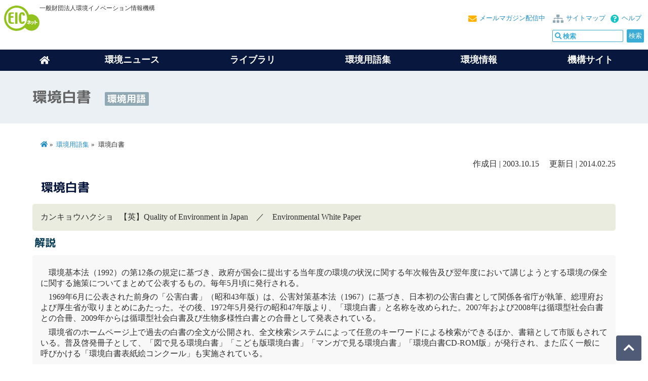

--- FILE ---
content_type: text/html; charset=Shift_JIS
request_url: https://eic.or.jp/ecoterm/?act=view&ecoword=%8A%C2%8B%AB%94%92%8F%91
body_size: 4569
content:
<!DOCTYPE html>
<html lang="ja-JP">
<head>



<!-- Google tag (gtag.js) -->
<script async src="https://www.googletagmanager.com/gtag/js?id=G-MPLLX9P8VY"></script>
<script>
  window.dataLayer = window.dataLayer || [];
  function gtag(){dataLayer.push(arguments);}
  gtag('js', new Date());

  gtag('config', 'G-MPLLX9P8VY');
</script>
<!-- End Google tag -->




<meta charset="shift-jis">
<title>環境用語集：「環境白書」｜EICネット</title>
<meta name="google" value="notranslate">
<meta name="format-detection" content="telephone=no">
<meta name="viewport" content="width=device-width, initial-scale=1.0, minimum-scale=1.0, maximum-scale=1.0, user-scalable=no">
<meta name="keywords" content="環境,用語集">
<meta name="description" content="約3000語を収録した環境用語集です">

<link href="https://fonts.googleapis.com/css?family=Noto+Sans+TC|Noto+Sans+TC:300|M+PLUS+Rounded+1c:300,700|Sawarabi+Gothic" rel="stylesheet">
<link href="https://use.fontawesome.com/releases/v5.6.1/css/all.css" rel="stylesheet">
<link href="/css/common.css" rel="stylesheet">
<link href="/css/subpage.css" rel="stylesheet">
<link rel="shortcut icon" href="/favicon.ico">
</head>

<body class="subpage">
<header class="common_header">
<article class="headinfo">
<p class="headlogo"><a href="/" class="l-header__logo router-link-exact-active router-link-active"><img src="/images/common/eicnet.svg" alt="EICネット" class="svg"></a></p>
<div id="prof">一般財団法人環境イノベーション情報機構</div>

	<p id="help"><a href="/help/">ヘルプ</a></p>
	<p id="sitemap"><a href="/sitemap/">サイトマップ</a></p>
	<p id="melmaga"><a href="/members/mailmaga.html">メールマガジン配信中</a></p>

	<div id="usearch">
	<!-- サイト検索 -->
	<form method="get" class="search_container" action="https://www.google.co.jp/cse">
		<input type="hidden" name="cx" value="partner-pub-4782705965897422:9a72ep-vu6k" />
		<input type="hidden" name="ie" value="Shift_JIS" />
		<input type="hidden" name=oe value="Shift_JIS">
		<input type="hidden" name=domains value="www.eic.or.jp">
		<input type="hidden" name=sitesearch value="www.eic.or.jp">
		<input type="text" name="q" size="20" maxlength=255 value="" id="usearch-text" placeholder="&#xf002; 検索" class="fas">
		<input type="submit" name="submit" value="検索">
	</form>
	<script src="https://www.google.co.jp/coop/cse/brand?form=cse-search-box&amp;lang=ja"></script>
</div>
</article>


<div class="menu-container">
	<div class="menu">
	<ul>
		<li><a href="/"><i class="fa fa-home" aria-hidden="true"></i></a></li>
		<li>環境ニュース
			<ul>
				<li><a href="/news/?oversea=0">環境ニュース[国内]</a></li>
				<li><a href="/news/?oversea=1">環境ニュース[海外]</a></li>
				<li><a href="/category/">カテゴリーについて</a></li>
			</ul>
		</li>
		<li><a href="/library/">ライブラリ</a>
			<ul>
				<p><a href="/library/">ライブラリ一覧</a></p>

				<li>
					<ul>
						<li><a href="/library/wind/">環境風</a></li>
						<li><a href="/library/mayor/">首長に聞く！</a></li>
						<li><a href="/library/pickup/">EICピックアップ</a></li>
						<li><a href="/library/ecoquiz/">チャレンジ！環境検定クイズ</a></li>
					</ul>
				</li>
				<li>
					<ul>
						<li><a href="/library/challenger/">エコチャレンジャー</a></li>
						<li><a href="/library/ecolife/">エコライフガイド</a></li>
						<li><a href="/library/ecokids/">このゆびとまれ！エコキッズ</a></li>
						<li><a href="/library/gomi/">わたしたちのごみは？</a></li>
					</ul>
				</li>
				<li>
					<ul>
						<li><a href="/library/index_ene.html">地球温暖化対策情報サイト</a></li>
						<li><a href="/library/dic/">環境用語和英対訳集</a></li>
						<li><a href="/library/bio/">“生物多様性”と現場をつなぐ事例集</a></li>
					</ul>
				</li>
				<li>
					<ul>
						<li><a href="/library/sanpo/">環境さんぽ道</a></li>
						<li><a href="/library/volunteer/">アメリカ横断ボランティア紀行</a></li>
						<li><a href="/library/prof_h/">H教授の環境行政時評</a></li>
					</ul>
				</li>
			</ul>
		</li>
		<li><a href="/ecoterm/">環境用語集</a>
			<ul>
				<li><a href="/ecoterm/">環境用語集トップ</a></li>
				<li><a href="/ecoterm/?category=1">環境全般</a></li>
				<li><a href="/ecoterm/?category=2">自然環境</a></li>
				<li><a href="/ecoterm/?category=3">地球環境</a></li>
				<li><a href="/ecoterm/?category=4">公害問題</a></li>
				<li><a href="/ecoterm/?category=5">ごみ･リサイクル</a></li>
				<li><a href="/ecoterm/?category=6">健康・化学物質</a></li>
				<li><a href="/ecoterm/?category=7">環境一般</a></li>
				<li><a href="/ecoterm/?category=8">その他</a></li>
			</ul>
		</li>
		<li>環境情報
			<ul>
				<li><a href="/event/?gmenu=1">イベント情報</a></li>
				<li><a href="/qa/?gmenu=1/">環境Q&amp;A</a></li>
				<li><a href="/org/?gmenu=1">機関情報</a></li>
				<li><a href="/links/?gmenu=1">環境リンク集</a></li>
				<li><a href="/index_category.php">環境カテゴリー</a></li>
				<li><a href="/members/">会員について</a></li>
				<li><a href="/members/mailmaga.html">メールマガジンお申し込み</a></li>
				<li><a href="/help/">ヘルプ</a></li>
				<li><a href="/help/link/">EICネット リンクポリシー</a></li>
			</ul>
		</li>
		<li><a href="/eic/">機構サイト</a>
			<ul>
				<li><a href="/eic/">環境イノベーション情報機構</a></li>
				<li><a href="/eic/topics/">補助事業のお知らせ</a></li>
				<li><a href="/eic/aboutus/">機構概要</a></li>
				<li><a href="/eic/access/">交通アクセス</a></li>
				<li><a href="/eic/works/">事業内容</a></li>
			</ul>
		</li>
	</ul>
	</div>
</div>

</header>
<div id="wrapper">
<div class="subpage_head">
	<p>環境白書 <span>環境用語</span></p>
</div>
<main id="main_columns">
	<nav class="breadcrumb">
		<ol>
			<li><a href="/"><i class="fas fa-home"></i></a></li>
			<li><a href="/ecoterm/">環境用語集</a></li>
			<li>環境白書</li>
		</ol>
	</nav>

<!-- contents -->

<p class="ecoterm_date">作成日 | 2003.10.15 　更新日 | 2014.02.25</p>


<h1>環境白書</h1>

<div class="ecoterm_ttl">
<p>
カンキョウハクショ&nbsp;&nbsp;
【英】Quality of Environment in Japan　／　Environmental White Paper&nbsp;&nbsp;</p>
</div>


<h3>解説</h3>

<div class="ecoterm_wors">
<p>
	<p><span class="yogo">環境基本法</span>（1992）の第12条の規定に基づき、政府が国会に提出する当年度の環境の状況に関する年次報告及び翌年度において講じようとする環境の保全に関する施策についてまとめて公表するもの。毎年5月頃に発行される。</p><p>1969年6月に公表された前身の「<span class="yogo">公害</span>白書」（昭和43年版）は、<span class="yogo"><span class="yogo">公害</span>対策基本法</span>（1967）に基づき、日本初の<span class="yogo">公害</span>白書として関係各省庁が執筆、総理府および厚生省が取りまとめにあたった。その後、1972年5月発行の昭和47年版より、「環境白書」と名称を改められた。2007年および2008年は<span class="yogo">循環型社会</span>白書との合冊、2009年からは<span class="yogo">循環型社会</span>白書及び<span class="yogo">生物多様性</span>白書との合冊として発表されている。</p><p>環境省のホームページ上で過去の白書の全文が公開され、全文検索システムによって任意のキーワードによる検索ができるほか、書籍として市販もされている。普及啓発冊子として、「図で見る環境白書」「こども版環境白書」「マンガで見る環境白書」「環境白書CD-ROM版」が発行され、また広く一般に呼びかける「環境白書表紙絵コンクール」も実施されている。</p>
	</p>
</div>

<h3>この解説に含まれる環境用語</h3>

<ul class="list1">
<li><a href="./?act=view&ecoword=%C0%B8%CA%AA%C2%BF%CD%CD%C0%AD">生物多様性</a></li>
<li><a href="./?act=view&ecoword=%BD%DB%B4%C4%B7%BF%BC%D2%B2%F1">循環型社会</a></li>
<li><a href="./?act=view&ecoword=%B8%F8%B3%B2%C2%D0%BA%F6%B4%F0%CB%DC%CB%A1">公害対策基本法</a></li>
<li><a href="./?act=view&ecoword=%B8%F8%B3%B2">公害</a></li>
<li><a href="./?act=view&ecoword=%B4%C4%B6%AD%B4%F0%CB%DC%CB%A1">環境基本法</a></li>
</ul>

<h3>この環境用語のカテゴリー</h3>

<ul class="list1">
<li><a href="./?category=1">環境全般</a> &gt; <a href="./?category=9">環境全般</a></li>
</ul>



<h3>関連Webサイト</h3>
<ul class="list1">
<li>環境白書、循環型社会白書の閲覧・検索（環境省）：<a href="http://www.env.go.jp/policy/hakusyo/index.html" target="_blank">http://www.env.go.jp/policy/hakusyo/index.html</a></li>
<li>平成15年版「環境白書」：<a href="http://www.env.go.jp/policy/hakusyo/hakusyo.php3?kid=218" target="_blank">http://www.env.go.jp/policy/hakusyo/hakusyo.php3?kid=218</a></li>
<li>平成14年版「環境白書」：<a href="http://www.env.go.jp/policy/hakusyo/hakusyo.php3?kid=215" target="_blank">http://www.env.go.jp/policy/hakusyo/hakusyo.php3?kid=215</a></li>
<li>平成15年版「図で見る環境白書」：<a href="http://www.env.go.jp/policy/hakusyo/zu/h15/index.html" target="_blank">http://www.env.go.jp/policy/hakusyo/zu/h15/index.html</a></li>
</ul>


<!-- End contents -->
</main>

<footer class="footer_nav">

	<div class="f_colm">
		<p class="f_category"><a href="/news/?oversea=0">環境ニュース</a></p>
		<ul class="f_sub_category">
			<li><a href="/news/?oversea=0">環境ニュース[国内]</a></li>
			<li><a href="/news/?oversea=1">環境ニュース[海外]</a></li>
			<li><a href="/category/">カテゴリーについて</a></li>
		</ul>
	</div>

	<div class="f_colm">
		<p class="f_category"><a href="/library/">ライブラリ</a></p>
		<ul class="f_sub_category">
			<li><a href="/library/">ライブラリ一覧</a></li>
			<li><a href="/library/wind/">環境風</a></li>
			<li><a href="/library/mayor/">首長に聞く！</a></li>
			<li><a href="/library/pickup/">EICピックアップ</a></li>
			<li><a href="/library/ecoquiz/">チャレンジ！環境検定クイズ</a></li>
			<li><a href="/library/ecolife/">エコライフガイド</a></li>
			<li><a href="/library/ecokids/">このゆびとまれ！エコキッズ</a></li>
			<li><a href="/library/index_ene.html">地球温暖化対策情報サイト</a></li>
		</ul>
	</div>

	<div class="f_colm">
	<p class="f_category"><a href="/ecoterm/?gmenu=1">環境用語集</a></p>
		<ul class="f_sub_category">
			<li><a href="/ecoterm/?gmenu=1">ランダム表示</a></li>
			<li><a href="/ecoterm/?category=1">環境全般</a></li>
			<li><a href="/ecoterm/?category=2">自然環境</a></li>
			<li><a href="/ecoterm/?category=3">地球環境</a></li>
			<li><a href="/ecoterm/?category=4">公害問題</a></li>
			<li><a href="/ecoterm/?category=5">ごみ・リサイクル</a></li>
			<li><a href="/ecoterm/?category=6">健康・化学物質</a></li>
			<li><a href="/ecoterm/?category=7">環境一般</a></li>
			<li><a href="/ecoterm/?category=8">その他</a></li>
		</ul>
	</div>


	<div class="f_colm">
		<p class="f_category"><a href="/forest/">森づくり宣言</a></p>
		<ul class="f_sub_category">
			<li><a href="/forest/">森づくり宣言</a></li>
			<li><a href="/forest/about/">森づくり宣言とは</a></li>
			<li><a href="/forest/report/">活動報告</a></li>
			<li><a href="/forest/entry/">参加をご検討の方へ</a></li>
			<li><a href="/forest/terms/">会員規約</a></li>
			<li><a href="/forest/contact/">お問い合わせ</a></li>
		</ul>
	</div>

	<div class="f_colm">
		<p class="f_category">環境情報</p>
		<ul class="f_sub_category">
			<li><a href="/event/">イベント情報</a></li>
			<li><a href="/qa/">環境Q&amp;A</a></li>
			<li><a href="/org/">機関情報</a></li>
			<li><a href="/links/">環境リンク集</a></li>
			<li><a href="/index_category.php">環境カテゴリー</a></li>
			<li><a href="/help/">ヘルプ</a></li>
			<li><a href="/members/">会員について</a></li>
			<li><a href="/members/mailmaga.html">メールマガジンお申し込み</a></li>
			<li><a href="/privacy/">プライバシーポリシー</a></li>
			<li><a href="/sitemap/">サイトマップ</a></li>
			<li><a href="/help/link/">EICネット リンクポリシー</a></li>
		</ul>
		<p class="only_sp f_category"><a href="/sitemap/">サイトマップ</a></p>
	</div>

	<div class="f_colm">
		<p class="f_category"><a href="/eic/">運営団体</a></p>
		<ul class="f_sub_category">
			<li><a href="/eic/">環境イノベーション情報機構サイト</a></li>
			<li><a href="/eic/topics/">お知らせ一覧</a></li>
			<li><a href="/eic/aboutus/">機構概要</a></li>
			<li><a href="/eic/access/">交通アクセス</a></li>
			<li><a href="/eic/aboutus/disclosure/">電子公告</a></li>
			<li><a href="/eic/works/">事業内容</a></li>
			<li><a href="/eic/works/subsidy/">地球温暖化対策助成事業</a></li>
			<li><a href="/eic/aboutus/approach/">情報セキュリティ・環境マネジメントの取組み</a></li>
			<li><a href="/eic/security/">情報セキュリティ方針</a></li>
			<li><a href="/eic/privacy/">個人情報保護基本方針</a></li>
		</ul>
	</div>


<address><i class="far fa-copyright"></i>EICネット 一般財団法人環境イノベーション情報機構</address>

</footer></div><!-- #wrapper -->
<div id="pageBtn"><a href="#wrapper"><i class="fa fa-chevron-up fa-2"></i></a></div>
<script src="https://ajax.googleapis.com/ajax/libs/jquery/1.11.1/jquery.min.js"></script>
<script src="/js/common.js" charset="utf-8"></script>
<script src="/js/megamenu.js" charset="utf-8"></script>
<script src="/js/yuga01.js" charset="utf-8"></script>
<script src="/js/jquery.easing.1.3.js" charset="utf-8"></script>
</body>
</html>

--- FILE ---
content_type: application/x-javascript
request_url: https://eic.or.jp/js/yuga01.js
body_size: 713
content:
/* アコーディオン */
var areaInnerHeight = 0;


// liで形成の場合
$(document).ready(function() {
	$(".btNavi").hover(function(){
		$(this).css("cursor","pointer"); 
	},function(){
		$(this).css("cursor","default"); 
		});
	$(".btContent").css("display","none");
	$(".btNavi").click(function(){
		$(this).next().slideToggle("normal");
	});
});

/*
$(document).ready(function() {
	$("#area dt").hover(function(){
		$(this).css({cursor:"pointer",color:"#FF3366"}); 
	},function(){
		$(this).css({cursor:"default",color:"#01AECD"}); 
	});
	$("#area dd").css("display","none");
	$("#area dt").click(function(){
		$(this).toggleClass("arrowBottom");
		$(this).next().slideToggle("normal",function(){
			if($(this).is(".jScrollPaneContainer")){
			//	$("#area .innerContent").css({height:""});
			}else{
			//	$("#area .innerContent").height(areaInnerHeight);
				$(this).jScrollPane({showArrows:false,scrollbarWidth:16});
			}
		});
	});
	areaInnerHeight = $("#area .tabPhoto img").height();
});
*/

// jQuery_Auto 0.9
// Automatic functions for webpages (using the wonderful jQuery library)

// Copyright: (c) 2006, Michal Tatarynowicz (tatarynowicz@gmail.com)
// Licenced as Public Domain (http://creativecommons.org/licenses/publicdomain/)
// $Id: jquery_auto.js 426 2006-05-06 19:54:39Z Micha? $


// Initialization